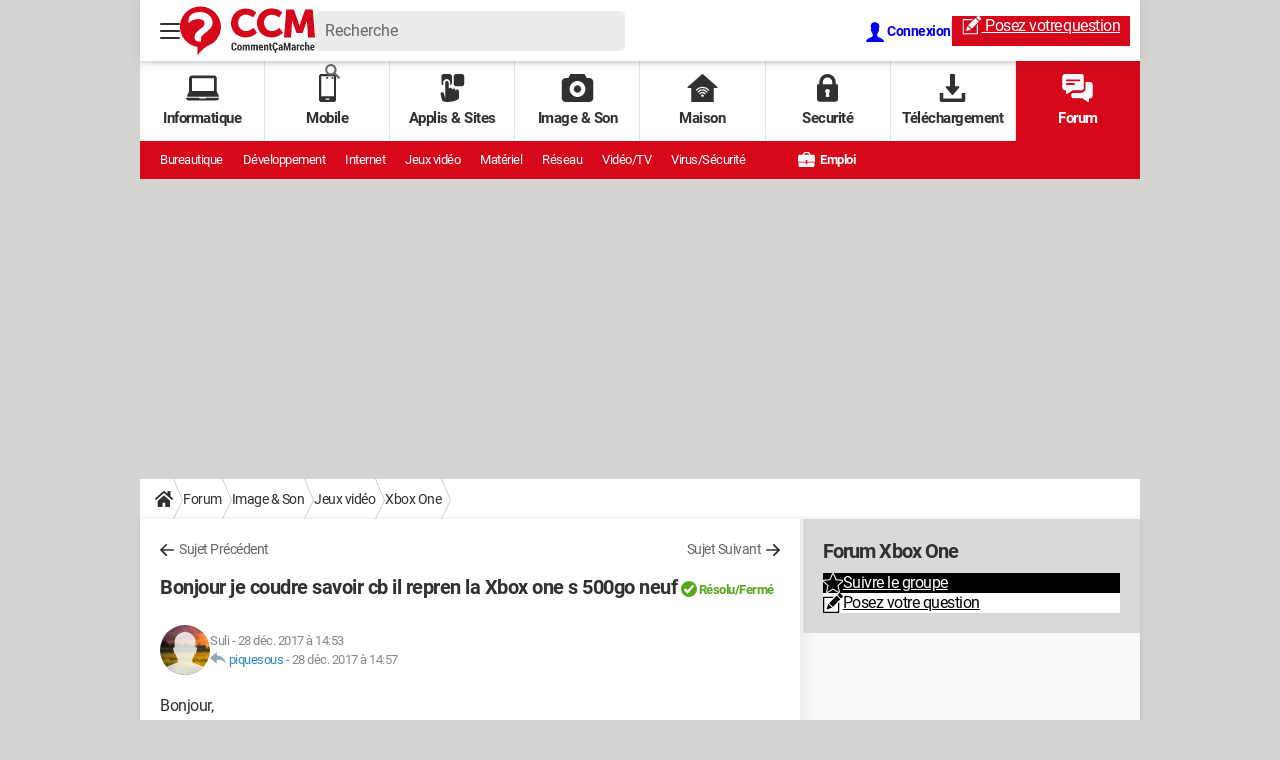

--- FILE ---
content_type: text/css; charset=UTF-8
request_url: https://publishers.edisound.com/player/1ee26d64-1785-6248-baaa-5d4550766b60/skin/1eedc845-82e3-6714-8425-11aacc100c26
body_size: 378
content:
.rwm-podcast-player[data-pid="1ee26d64-1785-6248-baaa-5d4550766b60"],.player-reduced[data-pid="1ee26d64-1785-6248-baaa-5d4550766b60"]{--widget-background-color:#f8f8f8;--player-background-color:#ffffff;--main-custom-color:#000000;--main-custom-color-rgba:rgba(0,0,0,0);--main-custom-color-rgba2:rgba(0,0,0,0.9);--secondary-custom-color:#9f9e9e;--text-color:#000000;--reduced-player-height:60px}.bc1{background-color:var(--widget-background-color)}.cc2{fill:var(--main-custom-color);color:var(--main-custom-color)}.cbc2{background-color:var(--main-custom-color)}.cc3{fill:var(--secondary-custom-color);color:var(--secondary-custom-color);stroke:var(--secondary-custom-color)}.cbc3{background-color:var(--secondary-custom-color)}.cc4{color:var(--text-color)}.cc5{background:var(--player-background-color);fill:var(--player-background-color)}@keyframes pulse{0%{box-shadow:0 0 0 0 var(--main-custom-color-rgba2)}70%{box-shadow:0 0 0 10px var(--main-custom-color-rgba)}100%{box-shadow:0 0 0 0 var(--main-custom-color-rgba)}}@keyframes pulse2{0%{transform:scale(1,1);opacity:1}50%{transform:scale(.8,.8);opacity:0}100%{transform:scale(1,1);opacity:1}}@keyframes pulse3{0%{transform:scale(1);opacity:1}100%{transform:scale(1.5);opacity:0}}@keyframes light-pulse{0%{transform:scale(1,1);opacity:1}8%{transform:scale(.8,.8);opacity:.6}20%{transform:scale(1,1);opacity:1}100%{transform:scale(1,1);opacity:1}}div.title-container .rwmp-share.share svg{animation:light-pulse 3s ease-in-out infinite}div.tools-container span.subscribe svg{animation:pulse2 1.5s ease-in-out infinite}div.tools-container span.subscribe svg path{fill:red}